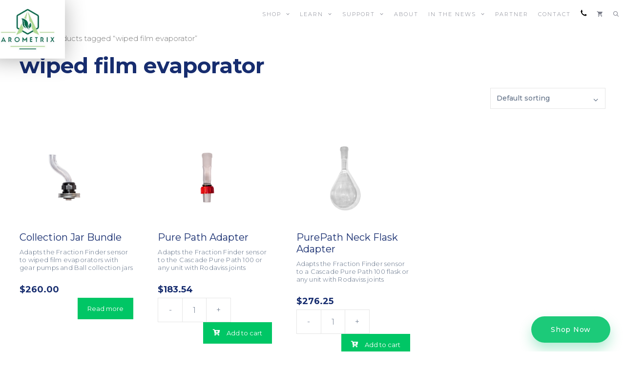

--- FILE ---
content_type: text/css
request_url: https://arometrix.com/wp-content/themes/generatepress-Child-Theme/style.css?ver=1562033488
body_size: 22
content:
/*
Theme Name: generatepress Child
Description: Child theme for Arometrix
Author: Chirag Chhita
Template: generatepress
Version: 1.0.0
Text Domain: Arometrix
*/



--- FILE ---
content_type: text/css
request_url: https://arometrix.com/wp-content/plugins/kadence-woocommerce-elementor/assets/css/kadence-woocommerce-elementor.css?ver=1.0.12
body_size: 682
content:
.woocommerce #content div.product .kadence-woo-template-builder div.images, .woocommerce div.product .kadence-woo-template-builder div.images, .woocommerce-page #content div.product .kadence-woo-template-builder div.images, .woocommerce-page div.product .kadence-woo-template-builder div.images, .kwe-woo-builder-product div.product div.images {
	float:none;
	width:auto;
}
.kadence-woo-template-builder .elementor-edit-mode .woocommerce-product-gallery {
	opacity: 1 !important;
}
/* Allow align to work better for price */
.kadence-woo-template-builder .entry-summary .price {
	display: inline-block;
}
.kadence-ele-title-align-left .products > h2, .kadence-ele-title-align-left .products > h3 {
	text-align: left;
}
.kadence-ele-title-align-right .products > h2, .kadence-ele-title-align-right .products > h3 {
	text-align: right;
}
.kadence-ele-title-align-center .products > h2, .kadence-ele-title-align-center .products > h3 {
	text-align: center;
}
.ele-widget-placeholder {
    padding: 60px 0;
    background: #f2f2f2;
    text-align: center;
}
.single-ele-product-template figure.woocommerce-product-gallery__wrapper img {
	width:100%;
}
.kadence-woo-ele-hide {
	display: none;
}
.woocommerce .kadence-woo-template-builder .elementor-edit-mode  div.product div.images .woocommerce-product-gallery__image:nth-child(n+2) {
    width: 25%;
    display: inline-block;
}
.single-product .kadence-woo-template-builder .woocommerce-product-rating .star-rating {
    display: inline-block;
    float: none;
    vertical-align: middle;
}
.single-product .kadence-woo-template-builder .woocommerce-product-rating a.woocommerce-review-link {
    display: inline-block;
    vertical-align: middle;
}
.kadence-woo-template-builder .quantity.hidden .minus, .kadence-woo-template-builder .quantity.hidden .plus {
    display:none;
}
.kadence-product-nav-section {
    padding: 20px 0;
    position: relative;
}
.kadence-post-navigation:after {
    content: " ";
    display: table;
    clear:both;
}
.kadence-previous-product-link {
    text-align: left;
    float:left;
}
.kadence-previous-product-link a {
    position: relative;
    padding-left: 40px;
    display: block;
}
.kadence-next-product-link {
    text-align: right;
    float:right;
}
.kadence-next-product-link a {
    position: relative;
    padding-right: 40px;
    display: block;
}
.kadence-post-navigation .kadence_product_nav_meta {
    text-transform: uppercase;
    font-size: 13px;
    display: block;
    color: #aaa;
}
.kadence-post-navigation .kadence_product_nav_title_link {
	display: block;
}
.kadence-post-navigation .kadence-previous-product-arrow {
    width: 20px;
    position: absolute;
    top: 50%;
    left: 0;
    -webkit-transform: translate(0,-50%);
    -ms-transform: translate(0,-50%);
    -o-transform: translate(0,-50%);
    transform: translate(0,-50%);
    -webkit-transition: all .2s ease-in-out;
    -o-transition: all .2s ease-in-out;
    transition: all .2s ease-in-out;
    position: absolute;
    height: 20px;
    fill: currentColor;
}
.kadence-post-navigation .kadence-previous-product-link a:hover .kadence-previous-product-arrow {
    left: -10px;
}
.kadence-post-navigation .kadence-next-product-arrow {
    width: 20px;
    position: absolute;
    top: 50%;
    right: 0;
    -webkit-transform: translate(0,-50%);
    -ms-transform: translate(0,-50%);
    -o-transform: translate(0,-50%);
    transform: translate(0,-50%);
    -webkit-transition: all .2s ease-in-out;
    -o-transition: all .2s ease-in-out;
    transition: all .2s ease-in-out;
    position: absolute;
    height: 20px;
    fill: currentColor;
}
.kadence-post-navigation .kadence-next-product-link a:hover .kadence-next-product-arrow {
    right: -10px;
}

--- FILE ---
content_type: text/css
request_url: https://arometrix.com/wp-content/themes/generatepress-Child-Theme/css/buttons.css
body_size: 81
content:
/* FLOATING BUY BUTTON */
.floating-button{
  position: fixed;
  bottom: 30px;
  right: 30px;
  cursor: pointer;
}

.green-button.buybutton {
	margin-top: 0px !important;
}

.paypal-button.paypal-button-color-gold {
border: 2px solid #D1D1D1 !important;
height: 50px !important;
width: 276px !important;
background: #F6F6F6 !important;
}


--- FILE ---
content_type: text/css
request_url: https://arometrix.com/wp-content/themes/generatepress-Child-Theme/css/callout.css
body_size: 294
content:
body .inlineCallout {
	background-color:#ffffff;

}

.inlineCallout a, .copySection p a {
	color:#00C181;
	border-bottom: solid 2px #1CD094;
	display: inline-block;
	height:30px;
}

.inlineCallout h3 {
	padding-left: 0px;
	font-size: 29px;
	font-weight:500;
	max-width:385px;
}

#ffCallout h3 {
	line-height:37px;
	margin-top:15px;
}

#ffCallout h4 {
	text-transform: uppercase;
	font-size: 14px;
	color: #616786;
	font-weight: 300;
	letter-spacing: 2px;
	margin:0px;
}

#ffCallout .grid-container {
	padding-left:40px;
	max-width:560px;
	background: #F3F5F8 no-repeat bottom right url("https://arometrix.com/wp-content/uploads/2018/08/GoldSphereSmall@2x.png") ;
	background-size: 38%;
	
}

.inlineCallout .grid-container {
	max-width:530px;
	padding-left:70px;
	background-color:#f7f7f7;
	background-size: cover;
	background-image: url("https://arometrix.com/wp-content/uploads/2018/08/Banner-background@2x.png");
}

--- FILE ---
content_type: text/css
request_url: https://arometrix.com/wp-content/themes/generatepress-Child-Theme/css/changelog.css
body_size: 96
content:

/* CHANGELOG CSS */
span.date.pt-tooltip.tooltipstered {
display: none;
}

.awesome-changelog .log-items li .type.Additions {
	background: #172d6f !important;
}

.awesome-changelog .log-items li .type.Removals {
	background: #617086 !important;
}

.awesome-changelog .log-items li .type.Changes {
	background: #00bf74 !important;
}

.awesome-changelog .log-items li .type.Fixes {
	background: #016747 !important;
}
 
.awesome-changelog .version {
	background: #617086 !important;
}

--- FILE ---
content_type: text/css
request_url: https://arometrix.com/wp-content/themes/generatepress-Child-Theme/css/downloads.css
body_size: 280
content:
/* D O W N L O A D S   S E C T I O N */

#ffdownloads ul a {
	border: solid 1px #D6DEE4;
	display: block;
	height: 47px;
	width: 164px;
	font-size: 12px;
	text-align: center;
    line-height:48px;
	margin:3px;
	font-weight: 500;
	letter-spacing: .3px;
	color: #172D6F;
	border-radius: 8px;
}

#ffdownloads ul a:hover {
	background-color: #E9EEF2;
	border: solid 1px #E9EEF2;
}

#ffdownloads h5 {
	text-align: center;
	border-bottom: solid 1px #D6DEE4;
	width:680px;
	margin: 0 auto 10px auto;
	padding-bottom:8px;
	font-weight:300;
	font-size:14px;
	text-transform:uppercase;
	letter-spacing:5px;
}

#ffdownloads ul a img {
	padding-bottom: 10px;
	padding-right:8px;
}

#ffdownloads {
	text-align: center;
	margin-top: 20px;
}

#ffdownloads ul {
	list-style-type: none;
	margin: 0;
	display: inline-block;
	padding: 0;
	text-align: center;
}

#ffdownloads li {
	float:left;
	margin: 0 auto;
}




--- FILE ---
content_type: text/css
request_url: https://arometrix.com/wp-content/themes/generatepress-Child-Theme/css/fonts.css
body_size: 900
content:
/* 
FONT REFERENCE
https://fonts.googleapis.com/css?family=Montserrat
{
  font-family: 'Montserrat';
  font-style: normal;
  font-weight: 400;	
}

https://fonts.googleapis.com/css?family=Montserrat:semi-bold

{
  font-family: 'Montserrat';
  font-style: normal;
  font-weight: 600;	
}

https://fonts.googleapis.com/css?family=Montserrat:bold

{
  font-family: 'Montserrat';
  font-style: normal;
  font-weight: 700;	
}

https://fonts.googleapis.com/css?family=Montserrat:light 
{
  font-family: 'Montserrat';
  font-style: normal;
  font-weight: 300;	
}

https://fonts.googleapis.com/css?family=Montserrat:medium

{
  font-family: 'Montserrat';
  font-style: normal;
  font-weight: 500;	
}

*/


/* WYSIWYG EDITOR DROPDOWN STYLING */
.home-hero{
font-weight: 600;
font-size: 46px;
color: #FFFFFF;
text-align: center;
text-shadow: 0 0 60px rgba(146,0,0,0.72);
line-height: 57px;
 }

.subpage-hero{
font-weight: 600;
font-size: 60px;
color: #FFFFFF;
text-align: center;
line-height: 57px;
 }

.hero-subtitles{
font-size: 18px;
color: #FFFFFF;
letter-spacing: 0.28px;
text-shadow: 0 0 14px #00132F;
 }
 
.primary-heading{
font-weight: 500;
font-size: 44px;
color: #172D6F;
letter-spacing: -0.3px;
 }

#forum h3 {
  font-size:20px;
}
 
 .primary-heading-white{
font-weight: 500;
font-size: 44px;
color: #FFFFFF;
letter-spacing: -0.3px;
 }

.primary-heading-green, .entry-title a{
font-weight: 500;
font-size: 44px;
color: #21C680;
letter-spacing: -0.3px;
 }

.primary-heading-shadow{
font-weight: 500;
font-size: 44px;
color: #FFFFFF;
letter-spacing: -0.3px;
text-shadow: 2px 2px #000000;
 }


.secondary-heading{
font-weight: 300;
font-size: 38px;
color: #172D6F;
 }
  
.copy-heading1{
font-weight: 700;
font-size: 20px;
color: #172D6F;
letter-spacing: 0.26px;
line-height: 25px;
 }

.copy-heading1-white{
font-weight: 700;
font-size: 20px;
color: #FFFFFF;
letter-spacing: 0.26px;
line-height: 25px;
 }

.copy-heading1-shadow{
font-weight: 700;
font-size: 20px;
color: #FFFFFF;
letter-spacing: 0.26px;
line-height: 25px;
text-shadow: 2px 2px #000000;
 }

 .copy-heading2{
font-weight: 600;
font-size: 14px;
color: #172D6F;
letter-spacing: 0.26px;
line-height: 25px;
 }


.feature-copy{ 
font-weight: 400; 
font-size: 16px;
color: #617086;
letter-spacing: 0.26px;
line-height: 27px;
}

.primary{
font-weight: 400;
font-size: 14px;
color: #617086;
letter-spacing: 0.26px;
line-height: 25px;
 }

.primary-white{
font-weight: 400;
font-size: 14px;
color: #FFFFFF;
letter-spacing: 0.26px;
line-height: 25px;
 }

.primary-white-center, .primary-white-center p{
font-weight: 400;
font-size: 14px;
color: #FFFFFF !important;
text-align: center;
letter-spacing: 0.26px;
line-height: 25px;
 }

.green-button {
margin-top: 50px;
}

.green-button a, a.read-more.button, input#gform_submit_button_2{ 
font-weight: 500;
background: #1CCA79;
box-shadow: 0 13px 26px 0 rgba(0,189,108,0.30);
border-radius: 100px;
font-size: 14px;
color: #FFFFFF;
letter-spacing: 0.7px;
padding: 18px 40px 18px 40px;
margin: auto;
min-width: 150px;
width: 100px;
text-align: center;
white-space: normal;

}

input#gform_submit_button_2 {
  text-align: center;
}

.green-button a:hover {
    background: #00BF74;
}

.white-button {
  margin-top: 50px;
}

.white-button a{
font-weight: 500;
background: #F3FCF8;
box-shadow: none;
color: #305376;
border-radius: 100px;
font-size: 14px;
letter-spacing: 0.7px;
text-align: center;
padding: 18px 40px 18px 40px;
margin: auto;
min-width: 150px;
width: 100px;
white-space: normal;
color: #305376; 
}

.white-button a:hover {
background: #FFFFFF;
box-shadow: 0 0 24px 0 rgba(0,53,170,0.39);
}


.black-button {
}

.black-button a, .gform_button.button {
font-weight: 500;
background: #242D3C;
border-radius: 100px;
font-size: 12px;
color: #F4F4F4;
letter-spacing: 1.53px;
text-align: center; 
padding: 10px 20px 10px 20px;
margin: auto;
min-width: 150px;
width: 100px;
white-space: normal;
text-transform: uppercase;
}

.black-button a:hover {
background: #000917;
color: #FFFFFF;
}

.callout-heading{ 
font-weight: 400;   
font-size: 14px;
color: #616786;
letter-spacing: 1.48px;
}

.callout-text{ 
font-weight: 500; 
font-size: 30px;
color: #172D6F;
letter-spacing: 0;
line-height: 37px;
}

.callout-text-white{ 
font-weight: 500; 
font-size: 30px;
color: #FFFFFF;
letter-spacing: 0;
line-height: 37px;
}

.learn-more-text{
font-weight: 500;
font-size: 14px;
color: #00C181;
letter-spacing: 0.3px;
border-bottom: 2px solid #00C181;
 }

--- FILE ---
content_type: text/css
request_url: https://arometrix.com/wp-content/themes/generatepress-Child-Theme/css/forum.css
body_size: 63
content:
/* FORUM */
.page-template-fullwidth #main article {
	max-width: 1080px !important;
	padding: 10px;
}

#wpforo-wrap {
	padding: 0px !important;
}

.wpf-field-icon {
	display: none;
}

input.wpf-login-text {
	padding-left: 20px !important;
}

--- FILE ---
content_type: text/css
request_url: https://arometrix.com/wp-content/themes/generatepress-Child-Theme/css/gravityforms.css
body_size: 277
content:
/* GRAVITY FORMS */
.gform_wrapper .hidden_label .gfield_label,
.gform_wrapper label.hidden_sub_label,
.gform_wrapper label.screen-reader-text {
 clip: rect(1px, 1px, 1px, 1px);
 position: absolute!important;
 height: 1px;
 width: 1px;
 overflow: hidden
}
.gform_wrapper li.hidden_label input {
 margin-top: 12px
}
.gform_wrapper .field_sublabel_hidden_label .ginput_complex.ginput_container input[type=text],
.gform_wrapper .field_sublabel_hidden_label .ginput_complex.ginput_container select {
 margin-bottom: 12px
}
.gform_wrapper .left_label li.hidden_label input,
.gform_wrapper .right_label li.hidden_label input {
 margin-left: 3.7%
}
.gform_wrapper .hidden_label input.large,
.gform_wrapper .hidden_label select.large,
.gform_wrapper .top_label input.large,
.gform_wrapper .top_label select.large {
 width: 100%
}

.contactus_form input[type="text"], .contactus_form input[type="email"], .textarea#input_2_3 {
  width: 500px !important;
}

.gform_wrapper .gform_footer:not(.top_label) {
	width: 100% !important;
	text-align: center !important;
	margin-left: auto !important;
}

.gform_wrapper .left_label li.hidden_label input, .gform_wrapper .right_label li.hidden_label input {
  margin-left: 0px !important;
}

--- FILE ---
content_type: text/css
request_url: https://arometrix.com/wp-content/themes/generatepress-Child-Theme/css/gridable.css
body_size: 95
content:
.gridable--col {
  overflow: inherit !important;
}


.gridable--col.col-6 {
  float: left;
  border-right: 5px solid #EFF2F6;
  padding: 50px 50px;
}

.gridable--col.col-6:last-child {
  border: 0px;
}

.gridable--col.col-3, .gridable--col.col-9 {
  float: left;
}

.aboutus .gridable--col.col-6 {
border: 0px;
}

.gridable--col.col-4 {
float: left;
padding: 20px;
}

.gridable--col.col-6 .sectionCenter {
	text-align: center;
	max-width:400px;
	margin: 0 auto;
}

--- FILE ---
content_type: text/css
request_url: https://arometrix.com/wp-content/themes/generatepress-Child-Theme/css/header.css
body_size: 498
content:
/* CSS FOR NAV SEARCH */
.custom-search {
      float: right;
}

#ais-wrapper {
	margin-top: 100px;
}

.copySection p, .whatisSection p {
	letter-spacing:.4px;
}

.centerText {
text-align: center;
min-width: 500px;
margin: 0;
display: inline-block;
}


/* FLOATING LOGO */
.main-navigation .site-logo.navigation-logo {
    position: absolute;
    left: 0;
    top: 0;
}

.main-navigation .site-logo.navigation-logo img {
    height: 120px;
    z-index: 2;
    left: -20px;
    box-shadow: 0px 3px 44px 0px rgba(0,0,0,0.30);    
}

.main-navigation .navigation-logo img {
  padding: 0px !important;
}

.main-navigation .navigation-logo .header-image {
	
}

.main-navigation .main-nav ul li a, 
.menu-toggle, .main-navigation .mobile-bar-items a {
    line-height: 14px;
    padding-top: 20px;
    padding-bottom: 12px;
	margin-bottom: 18px;
    text-align: center;
	letter-spacing:2px;
	color: #7A7D89;
}

 
.menu-toggle, .main-navigation .mobile-bar-items a:hover{
	color: #17224E;
	font-weight: 500;
	background: #ffffff;
}

/*
#primary-menu .current-menu-item a {
	color: #17224E;	
	font-weight: 500;
	background: #ffffff;
}

#primary-menu .current-menu-item li a {
	color: #ffffff;	
	font-weight: 500;
	background: #3f3f3f;
}
*/

li.astm-search-menu.is-menu.full-width-menu, #primary-menu .current-menu-item li a:hover  {
background: #555;
}

li.astm-search-menu.is-menu.full-width-menu a {
color: #FFF;
padding: 10px;
margin: 5px;
}

/* SEARCH BOX */
.navigation-search input[type="search"], 
.navigation-search input[type="search"]:active {
    color: #3f3f3f;
    background-color: #3f3f3f;
}

.navigation-search {
    max-width: 300px;
}


--- FILE ---
content_type: text/css
request_url: https://arometrix.com/wp-content/themes/generatepress-Child-Theme/css/hero.css
body_size: 212
content:
#whatisHero .grid-container {
	max-width:600px !important;
 	margin: 0 auto;
	padding-top:90px;
	padding-bottom:70px;
}

#warrantyHero .grid-container, #leftHero .grid-container {
	max-width:650px !important;
 	margin: 0 auto;
	padding-top:90px;
	padding-bottom:70px;
}

#whatisHero h1 {
	text-shadow: 0 0 60px rgba(0,0,0,0);
	text-align: left;
	max-width:400px;
}

#warrantyHero h1  {
	text-shadow: 0 0 60px rgba(0,0,0,0);
	text-align: left;
	max-width:600px;
}

body #shortpathHero .grid-container {
	max-width:600px !important;
 	margin: 0 auto;
}

#shortpathHero h1 {
	text-shadow: 0 0 60px rgba(0,0,0,0);
	text-align: left;
}

body #homeHero {
	padding:120px 0px 140px 0px;
	
}

body #homeHero h1 {
	max-width:700px;
	margin:0px auto;
	font-weight: 600;
	text-align:center;
}

#productHero .grid-container {
	padding:60px 0px 60px 0px;
}

#productHero p {
	max-width:520px;
	margin:0 auto;
	display: block;
	font-size: 18px;
	font-weight:300;
	letter-spacing:.5px;
	line-height:30px;
}


--- FILE ---
content_type: text/css
request_url: https://arometrix.com/wp-content/themes/generatepress-Child-Theme/css/lightbox.css
body_size: 376
content:
/* DISTRIBUTOR LIGHTBOX */
#distributor-lightbox {
font-family: 'Montserrat';
font-style: normal;
color: #232861;
text-align: center;
width: 734px;
}

#distributor-lightbox .title1 {
font-weight: bold;
font-size: 26px;
line-height: initial;
margin-bottom: 60px;
}

#distributor-lightbox .title2 {
color: #232861;
font-size: 14px;	
margin-bottom: 20px;
text-transform: uppercase;
}

.across, .evolved, .cascade, .summit, .labsociety, .comingsoon {
 width: 152px;
 height:152px;
 display: inline-block;
}

.across {
	 background:transparent url('https://arometrix.com/wp-content/uploads/2019/04/Across-Button.png') center top no-repeat;
}

.evolved {
	 background:transparent url('https://arometrix.com/wp-content/uploads/2019/04/Evolved-Button.png') center top no-repeat;
}

.cascade {
	 background:transparent url('https://arometrix.com/wp-content/uploads/2019/04/Cascade-Button.png') center top no-repeat;
}

.summit {
	 background:transparent url('https://arometrix.com/wp-content/uploads/2019/04/Summit-Button.png') center top no-repeat;	
}

.labsociety {
	 background:transparent url('https://arometrix.com/wp-content/uploads/2019/05/Lab-Society-Button.png') center top no-repeat;	
}

.comingsoon {
	 background:transparent url('https://arometrix.com/wp-content/uploads/2019/05/Coming-Soon.png') center top no-repeat;	
}


.across:hover {
	background-image: url("https://arometrix.com/wp-content/uploads/2019/04/Across-Hover.png"); 
}


.evolved:hover{
	background-image: url("https://arometrix.com/wp-content/uploads/2019/04/Evolved-Hover.png"); 
}

.cascade:hover{
	background-image: url("https://arometrix.com/wp-content/uploads/2019/04/Cascade-Hover.png"); 

}

.summit:hover {
	background-image: url("https://arometrix.com/wp-content/uploads/2019/04/Summit-Hover.png"); 
}

.labsociety:hover {
	background-image: url("https://arometrix.com/wp-content/uploads/2019/05/Lab-Society-Button-1.png"); 
}

.comingsoon:hover {
	background-image: url("https://arometrix.com/wp-content/uploads/2019/05/Coming-Soon.png"); 
}

--- FILE ---
content_type: text/css
request_url: https://arometrix.com/wp-content/themes/generatepress-Child-Theme/css/main.css
body_size: 1142
content:
body {
font-family: 'Montserrat';
font-style: normal;
}

body p {
margin: 0px 0px 20px 0px ;
font-family: 'Montserrat';
font-style: normal;
color: #617086;
}

body p {
  letter-spacing:.2px;
}

body .white p {
  max-width:400px;
}

body #main article {
  max-width:800px;
    margin:0 auto;
  display: block;
}

#post-2104 {
max-width: 80% !important;
}

body #ffdownloads .generate-sections-inside-container {
  padding-top:0px;
  max-width: 700px;
}

body .site-footer {
  margin-top:0px;
}

h4 {
  margin-top: 30px;
}

.green p {
  color: white;
}

p strong {
  font-weight: 500
}

hr {
  margin-top: 20px;
  margin-bottom: 20px;
}

 /* blog */
 span.tags-links {
  display: none;
 }


/* Three image containers (use 25% for four, and 50% for two, etc) */
.columnBuy {
  float: left;
  padding: 5px;
}

/* Clear floats after image containers */
.rowBuy::after {
  content: "";
  clear: both;
  margin-left: auto;
  margin-right: auto;
  width: 500px;
}

.rowBuy {
  margin-left: auto;
  margin-right: auto;
  width: 500px;
}

.rowBuy {
width: 71%;
}

/* TEXT ANCHORS */
#howitworks, #explained, #spd {
    display:block;
    padding-top:150px;
    margin-top:-150px;
 }

input[type="text"], input[type="email"] {
background: #FFFFFF !important;
border: 1px solid #D3DADE !important;
border-radius: 6px !important;	
padding: 10px !important;
font-size: 15px;
color: #616786;
letter-spacing: 0.5px;
}

.copyright-bar {
	color: #a2a8b6;
	font-size: 12px;
}

.generate-sections-inside-container .featured {
padding-top: 30px !important;
padding-bottom: 0px !important;
width: 100%;
min-height: 400px;
}


.headshot {
margin: 0px auto;
display: block;
}

/* HEADER AND FOOTER PADDING */
.blog-header {
margin-bottom: 40px;
}

.site-footer {
margin-top: 40px;
}


/* SECTION BACKGROUNDS */
.green {
 background-color: #23cc84; 
  background-image: 
    url(images/Green-BG-Shape-L.png),
    url(images/Green-BG-Shape-R.png);
  background-position:
    top left, /* this positions the second image */  
    bottom right; /* this positions the first image */
  	background-repeat: no-repeat; /* this applies to both images */
    background-size: 550px, 500px; 
} 

.white {
  background-color: #FFF;
  background-image: url(images/Gray-BG-Shape-1@1x.png);
  background-position: bottom right;
background-size:contain;
  background-repeat: no-repeat; /* this applies to both images */
  padding-top: 95px;
  padding-bottom: 100px;

}

.whitesplit {
 background-color: #fff; 
  background-image: 
    url(images/FF-Promo-BG-Shape.png),
    url(images/Gray-BG-Shape-2.png);
  background-position:
    bottom left, /* this positions the second image */  
    top right; /* this positions the first image */
  background-repeat: no-repeat; /* this applies to both images */
    background-size: 190px, 500px; 
}

.whitesplit .green-button {
	margin-bottom: 30px;
}

.whitesplit .first-column {
	border-right: solid 10px #eff2f6;
	padding:60px 65px 70px 65px;
}

.whitesplit .second-column {
	padding:60px 95px 70px 95px;
}

.whitesplit h3, .whitesplit p {
	text-align: center;
	
}

.grey {
padding-top: 95px;
padding-bottom: 135px;
background-color: #EFF2F6;
}

#main .green .grid-container {
	padding-top:80px;
	padding-bottom:100px;
}

#ourTeam {
	max-width:900px;
	margin: 0 auto;
}

#ourTeam h4{
	margin-bottom: 0px;
}

#ourTeam p {
	font-size: 14px;
}

#sideBar {
	display:inline-block;
	position: fixed;
	right: 0;
	top: 30%;
}

#sideBar div {
	margin:0px;
	padding:0px;
}
#sideBar a {
	display:block;
	width:48px;
	height:48px;
	margin:0px;
	padding:0px;
	line-height: 46px;
}

div#center {
  max-width: 800px;
  margin: 0 auto;
}


/* FOOTER */
.site-footer h2.widget-title, .site-footer .menu-footer-menu-container, .site-footer .textwidget {
text-align: center;
}

--- FILE ---
content_type: text/css
request_url: https://arometrix.com/wp-content/themes/generatepress-Child-Theme/css/media1000.css
body_size: 971
content:

@media screen and (max-width: 1000px) {
/* SECTION BACKGROUNDS */
.green {
 background-color: #23cc84; 
background-image: none;
} 

.main-navigation .site-logo.navigation-logo img {
    height: 85px;
    z-index: 2;
    left: 20px;
    box-shadow: 0px 3px 44px 0px rgba(0,0,0,0.30);    
}

	
 #homeHero.generate-sections-container {
 	width: 100% !important;
 	height: 50px;
 }
 	
body .main-navigation .site-logo.navigation-logo img.header-image {
	width: 120px;
	height: auto;
	}
	
body .homeSection {
	padding-top: 60px;
}
	
	
body .gridable--col.col-6 {
  padding: 60px 30px 70px 30px;
}

body .aboutSection {
	padding-top: 60px;
}

body .white .generate-sections-inside-container {
	padding: 100px 15px 100px 15px;
	text-align:center;
	}
	
body .white .generate-sections-inside-container img {
		display:none;
	}

body #sideBar {
		display:none;
	}
	
body .whitesplit .first-column {
	border-right: solid 10px #eff2f6;
	padding:60px 35px 70px 35px;
}

.whitesplit .second-column {
	padding:60px 65px 70px 65px;
}

/* DISTRIBUTOR LIGHTBOX */
#distributor-lightbox {
width: 100%;
}	

.white {
background-color: #FFF;
background-image: none;
padding-top: 95px;
padding-bottom: 135px;
}

.grey {
padding-top: 95px;
padding-bottom: 135px;
}

.gridable--col.col-6 {
border-bottom: 5px solid #EFF2F6;
border-right: 0px;
}

.headshot {
padding: 20px;
}

.centerText {
min-width: auto;
}

.copyright-bar {
padding-bottom: 50px;
}
	
body #main #homeHero {
	padding:60px 0px 80px 0px;
	
}

body #main #homeHero h1 {
	max-width:700px;
	margin:0px auto;
	font-weight: 700;
	text-align:center;
}
	
body #productHero .grid-container {
	padding:40px 40px 40px 40px;
}

body #productHero p {
	max-width:520px;
	margin:0 auto;
	display: block;
	font-size: 14px;
	font-weight:500;
	letter-spacing:.3px;
	line-height:22px;
}
	
body .inlineCallout h3 {
	font-size: 24px;
	font-weight:600;
}
	
body .inlineCallout a {
	letter-spacing:0px;
	font-weight:600;
}
	
body .inlineCallout .grid-container {
	padding-left:32px;
}

body #ffCallout .grid-container {
	padding-left:32px;
	padding-bottom: 340px;
	background: #F3F5F8 no-repeat bottom center url("https://arometrix.com/wp-content/uploads/2018/08/GoldSphereSmall@2x.png") ;
	background-size: 75%;
	
}
	
body #ffCallout .grid-container h3 {
	font-weight:600;
	line-height:32px;
	}

body #ffCallout .grid-container h4 {
	font-weight:400;
	}
	
body #ffCallout .grid-container a {
	font-weight:600;
	letter-spacing:0px;
	}
	
body #whatisHero h1, body #warrantyHero h1  {
	line-height:40px;
}
	
body #whatisHero p {
	font-weight:500;
	font-size: 16px;
	line-height:24px;
}

body #whatisHero .grid-container, body #warrantyHero .grid-container {
	padding-top:80px;
	padding-bottom:50px;
}
	
body .main-navigation .main-nav ul li a:hover, 
body .menu-toggle, .main-navigation .mobile-bar-items a:hover {
	background: none;
}

body .homeSection h2 {
		font-size:40px;
		font-weight:600;
		letter-spacing:-1px;
		margin-bottom:30px;
	}

body .white {
  padding-bottom: 70px;
}
	
body #main .green .grid-container {
	padding-top:0px;
	padding-bottom:60px;
}

	/* body .whatisSection h3 {
		font-weight:300;
		font-size:28px;
		margin-top:400px;
	} */
	
body .whitesplit .generate-sections-inside-container {
		padding: 0px 0px;
	}
	
	
} /* END @MEDIA 1000px */

--- FILE ---
content_type: text/css
request_url: https://arometrix.com/wp-content/themes/generatepress-Child-Theme/css/media800.css
body_size: 139
content:

@media screen and (max-width: 800px) {
	
/* D O W N L O A D S   S E C T I O N   M O B I L E */

body #ffdownloads {
	max-width:500px;
	margin:20px auto 0 auto;
}
	
body #ffdownloads ul a {
	width:240px;
	}
	
	
	#ffdownloads .grid-container {
		padding:0px;
	}

body #ffdownloads h5 {
	width:484px;
	}
	
	body #ffdownloads ul {
		width: 500px;
		padding-left:2px;
	}

.rowBuy {
width: 100% !important;
}	

	
} /* END @MEDIA 800px */


--- FILE ---
content_type: text/css
request_url: https://arometrix.com/wp-content/themes/generatepress-Child-Theme/css/media530.css
body_size: 41
content:
@media screen and (max-width: 530px) {
	
body #ffdownloads ul a {
	width:170px;
	}
	
body #ffdownloads ul {
		width: 360px;
		padding-left:2px;
	}
	
body #ffdownloads h5 {
	width:344px;
	}

.rowBuy {
width: 100% !important;
}
	
}

--- FILE ---
content_type: text/css
request_url: https://arometrix.com/wp-content/themes/generatepress-Child-Theme/css/sections.css
body_size: 179
content:
body .homeSection .grid-container {
	max-width:500px;
}

body .hideSection {
	display:none;
}

body .productSection .grid-container {
	max-width:600px;
}

body .aboutSection .grid-container {
	max-width:600px;
}

body .whatisSection .grid-container {
	max-width:650px;
    margin: 0 auto;
}

body .whatisSection p, body .copySection p {
	line-height:32px;
	font-size:15px;
	letter-spacing:.5px;
}

body .whatisSection h5, body .copySection h5  {
	margin:30px 0px 8px 0px;
}

body .copySection .grid-container {
	max-width:650px;
    margin: 0 auto;
}

.homeSection h2 {
	margin-bottom:35px;
}

.productSection ul {
	text-align: center;
	list-style-type: none;
	color: #617086;
	margin:0px;
}

.productSection ul li {
	line-height:22px;
	margin-bottom:12px;
}

#instaSection {
	background-color:#F4F6F8;
}

#instaSection .grid-container {
	max-width:800px;
}



--- FILE ---
content_type: text/css
request_url: https://arometrix.com/wp-content/themes/generatepress-Child-Theme/css/shop.css
body_size: 579
content:
h2.woocommerce-loop-product__title {
color: #172D6F;
font-size: 16px;	
}

.elementor-widget-container {
font-family: 'Montserrat' !important;
}

ul.products.columns-3 span.woocommerce-Price-amount.amount {

}

span.woocommerce-Price-amount.amount, span.from {
color: #172D6F;
font-size: 18px;
font-weight: bold;
display: inline-block;
}

button.button {
background: #0DC980 !important;
color: #FFF !important;
}

div[itemprop="description"] p {
   color: #617086;
   font-size: 13px;
   line-height: initial;
}

/* PRODUCTS PAGE */ 
ul.products.columns-3 {
width: 800px;
}

.shop-categories {
  text-align: center;
  font-weight: bold;
}

.shop-categories li{
display: inline-block !important;
padding: 6px;
}

h1.woocommerce-products-header__title.page-title {
color: #172D6F;
font-size: 44px;
font-weight: bold;

}

.term-description p {
color: #172D6F;
font-size: 18px;
}

.shop-title {
	font-size: 36px;
	font-weight: bold;
	color: #0E1F51;
}

h2.woocommerce-loop-category__title {
	text-align: center;
}

.wbu-quantity {
	display: none !important;
}

.woocommerce ul.products li.product .button {
background: #00C665;
font-size: 13px;
float: right;
margin-top: 0px;	
}

/* https://businessbloomer.com/woocommerce-add-icon-add-cart-buttons/ */
a.button.alt.ajax_add_to_cart.add_to_cart_button.product_type_simple:before {
    display: inline-block;
    font-family: FontAwesome;
    float: left;
    content: "\f217";
    font-weight: 300;
    margin-right: 1em;
    background: #00C665;	   
}


/* ANCHOR */
.anchor {
    display: block;
    position: relative;
    top: -250px;
    visibility: hidden;
}

@media screen and (max-width: 800px) {

/* PRODUCTS PAGE */ 
ul.products.columns-3 {
width: 100%;
}

}

--- FILE ---
content_type: text/css
request_url: https://arometrix.com/wp-content/themes/generatepress-Child-Theme/css/social.css
body_size: 187
content:
#instagram {
background-image: linear-gradient(225deg, #FFB85B 0%, #FF4B7F 100%);
}
#youtube {
	background-color:#E63D3D;
}

#mail {
	background-color:#38CE7F;
	
}

#instagram img {
	padding-top:12px;
}

#youtube img {
	padding-top:12px;
}

#mail img {
	padding-top:14px;
}

#sideBar a img {
	display: block;
	vertical-align: middle;
	margin:0px auto;
}
#ffScreen {
	position:absolute;
	left:-260px;
	top:-20px;
}
	
.white .generate-sections-inside-container {
	padding: 100px 0px 100px 400px;
	position: relative;
	}

